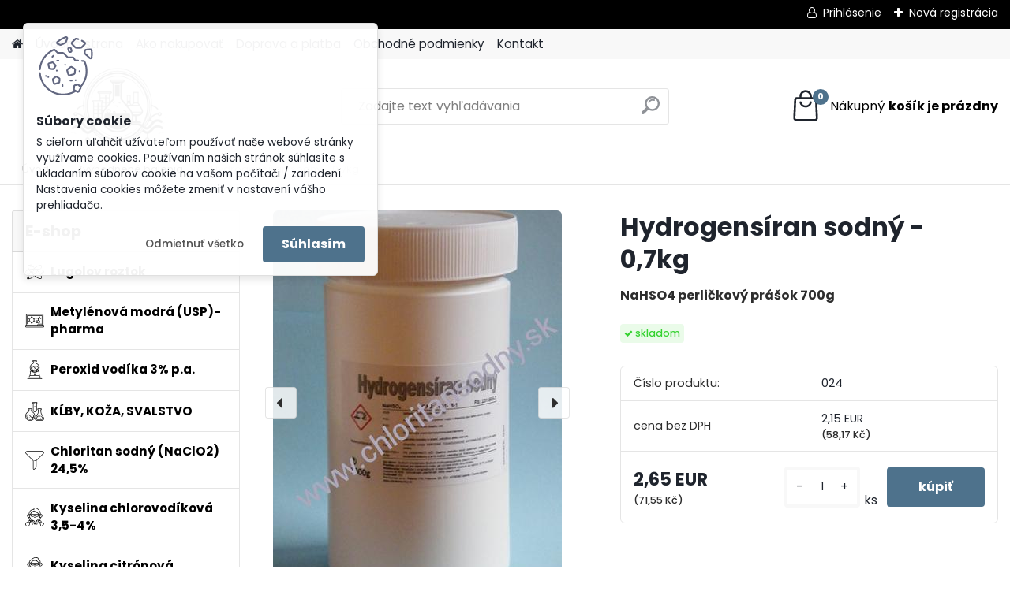

--- FILE ---
content_type: text/html; charset=utf-8
request_url: https://www.chloritansodny.cz/Hydrogensiran-sodny-0-7kg-d38.htm
body_size: 19770
content:

    <!DOCTYPE html>
    <html xmlns:og="http://ogp.me/ns#" xmlns:fb="http://www.facebook.com/2008/fbml" lang="sk" class="tmpl__platinum">
      <head>
          <script>
              window.cookie_preferences = getCookieSettings('cookie_preferences');
              window.cookie_statistics = getCookieSettings('cookie_statistics');
              window.cookie_marketing = getCookieSettings('cookie_marketing');

              function getCookieSettings(cookie_name) {
                  if (document.cookie.length > 0)
                  {
                      cookie_start = document.cookie.indexOf(cookie_name + "=");
                      if (cookie_start != -1)
                      {
                          cookie_start = cookie_start + cookie_name.length + 1;
                          cookie_end = document.cookie.indexOf(";", cookie_start);
                          if (cookie_end == -1)
                          {
                              cookie_end = document.cookie.length;
                          }
                          return unescape(document.cookie.substring(cookie_start, cookie_end));
                      }
                  }
                  return false;
              }
          </script>
                <title>Hydrogensíran sodný 1000g, NaHSO4 perličkový prášok, pH mínus</title>
        <script type="text/javascript">var action_unavailable='action_unavailable';var id_language = 'sk';var id_country_code = 'SK';var language_code = 'sk-SK';var path_request = '/request.php';var type_request = 'POST';var cache_break = "2524"; var enable_console_debug = false; var enable_logging_errors = false;var administration_id_language = 'sk';var administration_id_country_code = 'SK';</script>          <script type="text/javascript" src="//ajax.googleapis.com/ajax/libs/jquery/1.8.3/jquery.min.js"></script>
          <script type="text/javascript" src="//code.jquery.com/ui/1.12.1/jquery-ui.min.js" ></script>
                  <script src="/wa_script/js/jquery.hoverIntent.minified.js?_=2025-01-30-11-13" type="text/javascript"></script>
        <script type="text/javascript" src="/admin/jscripts/jquery.qtip.min.js?_=2025-01-30-11-13"></script>
                  <script src="/wa_script/js/jquery.selectBoxIt.min.js?_=2025-01-30-11-13" type="text/javascript"></script>
                  <script src="/wa_script/js/bs_overlay.js?_=2025-01-30-11-13" type="text/javascript"></script>
        <script src="/wa_script/js/bs_design.js?_=2025-01-30-11-13" type="text/javascript"></script>
        <script src="/admin/jscripts/wa_translation.js?_=2025-01-30-11-13" type="text/javascript"></script>
        <link rel="stylesheet" type="text/css" href="/css/jquery.selectBoxIt.wa_script.css?_=2025-01-30-11-13" media="screen, projection">
        <link rel="stylesheet" type="text/css" href="/css/jquery.qtip.lupa.css?_=2025-01-30-11-13">
        
                  <script src="/wa_script/js/jquery.colorbox-min.js?_=2025-01-30-11-13" type="text/javascript"></script>
          <link rel="stylesheet" type="text/css" href="/css/colorbox.css?_=2025-01-30-11-13">
          <script type="text/javascript">
            jQuery(document).ready(function() {
              (function() {
                function createGalleries(rel) {
                  var regex = new RegExp(rel + "\\[(\\d+)]"),
                      m, group = "g_" + rel, groupN;
                  $("a[rel*=" + rel + "]").each(function() {
                    m = regex.exec(this.getAttribute("rel"));
                    if(m) {
                      groupN = group + m[1];
                    } else {
                      groupN = group;
                    }
                    $(this).colorbox({
                      rel: groupN,
                      slideshow:true,
                       maxWidth: "85%",
                       maxHeight: "85%",
                       returnFocus: false
                    });
                  });
                }
                createGalleries("lytebox");
                createGalleries("lyteshow");
              })();
            });</script>
          <script type="text/javascript">
      function init_products_hovers()
      {
        jQuery(".product").hoverIntent({
          over: function(){
            jQuery(this).find(".icons_width_hack").animate({width: "130px"}, 300, function(){});
          } ,
          out: function(){
            jQuery(this).find(".icons_width_hack").animate({width: "10px"}, 300, function(){});
          },
          interval: 40
        });
      }
      jQuery(document).ready(function(){

        jQuery(".param select, .sorting select").selectBoxIt();

        jQuery(".productFooter").click(function()
        {
          var $product_detail_link = jQuery(this).parent().find("a:first");

          if($product_detail_link.length && $product_detail_link.attr("href"))
          {
            window.location.href = $product_detail_link.attr("href");
          }
        });
        init_products_hovers();
        
        ebar_details_visibility = {};
        ebar_details_visibility["user"] = false;
        ebar_details_visibility["basket"] = false;

        ebar_details_timer = {};
        ebar_details_timer["user"] = setTimeout(function(){},100);
        ebar_details_timer["basket"] = setTimeout(function(){},100);

        function ebar_set_show($caller)
        {
          var $box_name = $($caller).attr("id").split("_")[0];

          ebar_details_visibility["user"] = false;
          ebar_details_visibility["basket"] = false;

          ebar_details_visibility[$box_name] = true;

          resolve_ebar_set_visibility("user");
          resolve_ebar_set_visibility("basket");
        }

        function ebar_set_hide($caller)
        {
          var $box_name = $($caller).attr("id").split("_")[0];

          ebar_details_visibility[$box_name] = false;

          clearTimeout(ebar_details_timer[$box_name]);
          ebar_details_timer[$box_name] = setTimeout(function(){resolve_ebar_set_visibility($box_name);},300);
        }

        function resolve_ebar_set_visibility($box_name)
        {
          if(   ebar_details_visibility[$box_name]
             && jQuery("#"+$box_name+"_detail").is(":hidden"))
          {
            jQuery("#"+$box_name+"_detail").slideDown(300);
          }
          else if(   !ebar_details_visibility[$box_name]
                  && jQuery("#"+$box_name+"_detail").not(":hidden"))
          {
            jQuery("#"+$box_name+"_detail").slideUp(0, function() {
              $(this).css({overflow: ""});
            });
          }
        }

        
        jQuery("#user_icon, #basket_icon").hoverIntent({
          over: function(){
            ebar_set_show(this);
            
          } ,
          out: function(){
            ebar_set_hide(this);
          },
          interval: 40
        });
        
        jQuery("#user_icon").click(function(e)
        {
          if(jQuery(e.target).attr("id") == "user_icon")
          {
            window.location.href = "https://www.chloritansodny.cz/www-chloritansodny-sk/e-login/";
          }
        });

        jQuery("#basket_icon").click(function(e)
        {
          if(jQuery(e.target).attr("id") == "basket_icon")
          {
            window.location.href = "https://www.chloritansodny.cz/www-chloritansodny-sk/e-basket/";
          }
        });
      
      });
    </script>        <meta http-equiv="Content-language" content="sk">
        <meta http-equiv="Content-Type" content="text/html; charset=utf-8">
        <meta name="language" content="slovak">
        <meta name="keywords" content="bazén, pH vody, chémia, chemikália, bazénová, CDS, hydrogensíran, sodný, NaHSO4, práškový ">
        <meta name="description" content="Hydrogensíran sodný 1000g, NaHSO4 prášok, sodno-vodíková soľ kyseliny sírovej
Konzistencia: prášková, kryštalický prášok, perličky 
Použitie: na zníženie pH vody v bazénoch, rybníkoch, pH mínus, bazénová chémia, bazénová chemikália, CAS  7681-38-1, ES  231-665-7, NaHSO4, kryštalický prášok, sypký, výroba CDS, aktivátor, hydrogensíran sodný kúpiť, cena, predaj, kde kúpiť hydrogensíran">
        <meta name="revisit-after" content="1 Days">
        <meta name="distribution" content="global">
        <meta name="expires" content="never">
                  <meta name="expires" content="never">
                    <link rel="previewimage" href="https://www.chloritansodny.cz/fotky25899/fotos/_vyr_38DSCF3366-hydrogsrn-1kg.jpg" />
                    <link rel="canonical" href="https://www.chloritansodny.cz/Hydrogensiran-sodny-0-7kg-d38.htm?tab=description"/>
          <meta property="og:image" content="http://www.chloritansodny.cz/fotky25899/fotos/_vyr_38DSCF3366-hydrogsrn-1kg.jpg" />
<meta property="og:image:secure_url" content="https://www.chloritansodny.cz/fotky25899/fotos/_vyr_38DSCF3366-hydrogsrn-1kg.jpg" />
<meta property="og:image:type" content="image/jpeg" />

<meta name="google-site-verification" content="OBApc0H3A3TJ_qqSmoqzE1h-zg7Crc-HwtjZNUs3GmU"/>            <meta name="robots" content="index, follow">
                    <link rel="stylesheet" type="text/css" href="/css/lang_dependent_css/lang_sk.css?_=2025-01-30-11-13" media="screen, projection">
                <link rel='stylesheet' type='text/css' href='/wa_script/js/styles.css?_=2025-01-30-11-13'>
        <script language='javascript' type='text/javascript' src='/wa_script/js/javascripts.js?_=2025-01-30-11-13'></script>
        <script language='javascript' type='text/javascript' src='/wa_script/js/check_tel.js?_=2025-01-30-11-13'></script>
          <script src="/assets/javascripts/buy_button.js?_=2025-01-30-11-13"></script>
            <script type="text/javascript" src="/wa_script/js/bs_user.js?_=2025-01-30-11-13"></script>
        <script type="text/javascript" src="/wa_script/js/bs_fce.js?_=2025-01-30-11-13"></script>
        <script type="text/javascript" src="/wa_script/js/bs_fixed_bar.js?_=2025-01-30-11-13"></script>
        <script type="text/javascript" src="/bohemiasoft/js/bs.js?_=2025-01-30-11-13"></script>
        <script src="/wa_script/js/jquery.number.min.js?_=2025-01-30-11-13" type="text/javascript"></script>
        <script type="text/javascript">
            BS.User.id = 25899;
            BS.User.domain = "www-chloritansodny-sk";
            BS.User.is_responsive_layout = true;
            BS.User.max_search_query_length = 50;
            BS.User.max_autocomplete_words_count = 5;

            WA.Translation._autocompleter_ambiguous_query = ' Hľadaný výraz je pre našeptávač príliš všeobecný. Zadajte prosím ďalšie znaky, slová alebo pokračujte odoslaním formulára pre vyhľadávanie.';
            WA.Translation._autocompleter_no_results_found = ' Neboli nájdené žiadne produkty ani kategórie.';
            WA.Translation._error = " Chyba";
            WA.Translation._success = " Úspech";
            WA.Translation._warning = " Upozornenie";
            WA.Translation._multiples_inc_notify = '<p class="multiples-warning"><strong>Tento produkt je možné objednať iba v násobkoch #inc#. </strong><br><small>Vami zadaný počet kusov bol navýšený podľa tohto násobku.</small></p>';
            WA.Translation._shipping_change_selected = " Zmeniť...";
            WA.Translation._shipping_deliver_to_address = "_shipping_deliver_to_address";

            BS.Design.template = {
              name: "platinum",
              is_selected: function(name) {
                if(Array.isArray(name)) {
                  return name.indexOf(this.name) > -1;
                } else {
                  return name === this.name;
                }
              }
            };
            BS.Design.isLayout3 = true;
            BS.Design.templates = {
              TEMPLATE_ARGON: "argon",TEMPLATE_NEON: "neon",TEMPLATE_CARBON: "carbon",TEMPLATE_XENON: "xenon",TEMPLATE_AURUM: "aurum",TEMPLATE_CUPRUM: "cuprum",TEMPLATE_ERBIUM: "erbium",TEMPLATE_CADMIUM: "cadmium",TEMPLATE_BARIUM: "barium",TEMPLATE_CHROMIUM: "chromium",TEMPLATE_SILICIUM: "silicium",TEMPLATE_IRIDIUM: "iridium",TEMPLATE_INDIUM: "indium",TEMPLATE_OXYGEN: "oxygen",TEMPLATE_HELIUM: "helium",TEMPLATE_FLUOR: "fluor",TEMPLATE_FERRUM: "ferrum",TEMPLATE_TERBIUM: "terbium",TEMPLATE_URANIUM: "uranium",TEMPLATE_ZINCUM: "zincum",TEMPLATE_CERIUM: "cerium",TEMPLATE_KRYPTON: "krypton",TEMPLATE_THORIUM: "thorium",TEMPLATE_ETHERUM: "etherum",TEMPLATE_KRYPTONIT: "kryptonit",TEMPLATE_TITANIUM: "titanium",TEMPLATE_PLATINUM: "platinum"            };
        </script>
                  <script src="/js/progress_button/modernizr.custom.js"></script>
                      <link rel="stylesheet" type="text/css" href="/bower_components/owl.carousel/dist/assets/owl.carousel.min.css" />
            <link rel="stylesheet" type="text/css" href="/bower_components/owl.carousel/dist/assets/owl.theme.default.min.css" />
            <script src="/bower_components/owl.carousel/dist/owl.carousel.min.js"></script>
                      <link rel="stylesheet" type="text/css" href="/bower_components/priority-nav/dist/priority-nav-core.css" />
            <script src="/bower_components/priority-nav/dist/priority-nav.js"></script>
                      <link rel="stylesheet" type="text/css" href="//static.bohemiasoft.com/jave/style.css?_=2025-01-30-11-13" media="screen">
                    <link rel="stylesheet" type="text/css" href="/css/font-awesome.4.7.0.min.css" media="screen">
          <link rel="stylesheet" type="text/css" href="/sablony/nove/platinum/platinumpurple/css/product_var3.css?_=2025-01-30-11-13" media="screen">
          <style>
    :root {
        --primary: #4e728c;
        --primary-dark: #1c222e;
        --secondary: #F8F8F8;
        --secondary-v2: #2D2D2D;
        --element-color: #1f242d;
        --stars: #ffcf15;
        --sale: #c91e1e;
        
        --empty-basket-text: " Košík je prázdny";
        --full-shopping-basket-text: "nákupný košík";
        --choose-delivery-method-text: "Výber spôsobu doručenia";
        --choose-payment-method-text: "Výber spôsobu platby";
        --free-price-text: "Zadarmo";
        --continue-without-login-text: "Pokračovanie bez prihlásenia";
        --summary-order-text: "Súhrn vašej objednávky";
        --cart-contents-text: "Váš košík";
        --in-login-text: "Prihlásenie";
        --in-registration-text: "Nová registrácia";
        --in-forgotten-pass-text: "";
        --price-list-filter-text: "Cenník";
        --search-see-everything-text: "Vidieť všetko";
        --discount-code-text: "Mám zľavový kód";
        --searched-cats-text: "Vyhľadávané kategórie";
        --back-to-eshop-text: "Späť do e-shopu";
        --to-category-menu-text: "Do kategórie";
        --back-menu-text: "Späť";
        --pagination-next-text: "Ďalšie";
        --pagination-previous-text: "Predchádzajúci";
        --cookies-files-text: "Súbory cookie";
        --newsletter-button-text: "Odoberať";
        --newsletter-be-up-to-date-text: "Buďte v obraze";
        --specify-params-text: "Vybrať parametre";
        --article-tags-text: "Tagy článku";
        --watch-product-text: "Sledovať produkt";
        --notfull-shopping-text: "Nákupný";
        --notfull-basket-is-empty-text: "košík je prázdny";
        --whole-blog-article-text: "Celý článok";
        --all-parameters-text: "Všetky parametre";
        --without-var-text: "cena bez DPH";
        --green: "#18c566";
        --primary-light: "#F2FCF8";
        --basket-content-text: " Obsah košíka";
        --products-in-cat-text: " Produkty v kategórii";
        
    }
</style>
          <link rel="stylesheet"
                type="text/css"
                id="tpl-editor-stylesheet"
                href="/sablony/nove/platinum/platinumpurple/css/colors.css?_=2025-01-30-11-13"
                media="screen">

          <meta name="viewport" content="width=device-width, initial-scale=1.0">
          <link rel="stylesheet" 
                   type="text/css" 
                   href="https://static.bohemiasoft.com/custom-css/platinum.css?_1769061019" 
                   media="screen"><style type="text/css">
               <!--#site_logo{
                  width: 275px;
                  height: 100px;
                  background-image: url('/fotky25899/design_setup/images/logo_logochem.jpg?cache_time=1690536449');
                  background-repeat: no-repeat;
                  
                }html body .myheader { 
          
          border: black;
          background-repeat: repeat;
          background-position: 0px 0px;
          
        }#page_background{
                  background-image: none;
                  background-repeat: repeat;
                  background-position: 0px 0px;
                  background-color: #ffffff;
                }.bgLupa{
                  padding: 0;
                  border: none;
                }

 :root { 
 }
-->
                </style>          <link rel="stylesheet" type="text/css" href="/fotky25899/design_setup/css/user_defined.css?_=1693377003" media="screen, projection">
                    <script type="text/javascript" src="/admin/jscripts/wa_dialogs.js?_=2025-01-30-11-13"></script>
            <script>
      $(document).ready(function() {
        if (getCookie('show_cookie_message' + '_25899_sk') != 'no') {
          if($('#cookies-agreement').attr('data-location') === '0')
          {
            $('.cookies-wrapper').css("top", "0px");
          }
          else
          {
            $('.cookies-wrapper').css("bottom", "0px");
          }
          $('.cookies-wrapper').show();
        }

        $('#cookies-notify__close').click(function() {
          setCookie('show_cookie_message' + '_25899_sk', 'no');
          $('#cookies-agreement').slideUp();
          $("#masterpage").attr("style", "");
          setCookie('cookie_preferences', 'true');
          setCookie('cookie_statistics', 'true');
          setCookie('cookie_marketing', 'true');
          window.cookie_preferences = true;
          window.cookie_statistics = true;
          window.cookie_marketing = true;
          if(typeof gtag === 'function') {
              gtag('consent', 'update', {
                  'ad_storage': 'granted',
                  'analytics_storage': 'granted',
                  'ad_user_data': 'granted',
                  'ad_personalization': 'granted'
              });
          }
         return false;
        });

        $("#cookies-notify__disagree").click(function(){
            save_preferences();
        });

        $('#cookies-notify__preferences-button-close').click(function(){
            var cookies_notify_preferences = $("#cookies-notify-checkbox__preferences").is(':checked');
            var cookies_notify_statistics = $("#cookies-notify-checkbox__statistics").is(':checked');
            var cookies_notify_marketing = $("#cookies-notify-checkbox__marketing").is(':checked');
            save_preferences(cookies_notify_preferences, cookies_notify_statistics, cookies_notify_marketing);
        });

        function save_preferences(preferences = false, statistics = false, marketing = false)
        {
            setCookie('show_cookie_message' + '_25899_sk', 'no');
            $('#cookies-agreement').slideUp();
            $("#masterpage").attr("style", "");
            setCookie('cookie_preferences', preferences);
            setCookie('cookie_statistics', statistics);
            setCookie('cookie_marketing', marketing);
            window.cookie_preferences = preferences;
            window.cookie_statistics = statistics;
            window.cookie_marketing = marketing;
            if(marketing && typeof gtag === 'function')
            {
                gtag('consent', 'update', {
                    'ad_storage': 'granted'
                });
            }
            if(statistics && typeof gtag === 'function')
            {
                gtag('consent', 'update', {
                    'analytics_storage': 'granted',
                    'ad_user_data': 'granted',
                    'ad_personalization': 'granted',
                });
            }
            if(marketing === false && BS && BS.seznamIdentity) {
                BS.seznamIdentity.clearIdentity();
            }
        }

        /**
         * @param {String} cookie_name
         * @returns {String}
         */
        function getCookie(cookie_name) {
          if (document.cookie.length > 0)
          {
            cookie_start = document.cookie.indexOf(cookie_name + "=");
            if (cookie_start != -1)
            {
              cookie_start = cookie_start + cookie_name.length + 1;
              cookie_end = document.cookie.indexOf(";", cookie_start);
              if (cookie_end == -1)
              {
                cookie_end = document.cookie.length;
              }
              return unescape(document.cookie.substring(cookie_start, cookie_end));
            }
          }
          return "";
        }
        
        /**
         * @param {String} cookie_name
         * @param {String} value
         */
        function setCookie(cookie_name, value) {
          var time = new Date();
          time.setTime(time.getTime() + 365*24*60*60*1000); // + 1 rok
          var expires = "expires="+time.toUTCString();
          document.cookie = cookie_name + "=" + escape(value) + "; " + expires + "; path=/";
        }
      });
    </script>
            <script type="text/javascript" src="/wa_script/js/search_autocompleter.js?_=2025-01-30-11-13"></script>
              <script>
              WA.Translation._complete_specification = "Kompletné špecifikácie";
              WA.Translation._dont_have_acc = "Nemáte účet? ";
              WA.Translation._have_acc = "Máte už účet? ";
              WA.Translation._register_titanium = "Zaregistrovať sa";
              WA.Translation._login_titanium = "Prihlásiť";
              WA.Translation._placeholder_voucher = "Sem vložte kód";
          </script>
                <script src="/wa_script/js/template/platinum/script.js?_=2025-01-30-11-13"></script>
                    <link rel="stylesheet" type="text/css" href="/assets/vendor/magnific-popup/magnific-popup.css" />
      <script src="/assets/vendor/magnific-popup/jquery.magnific-popup.js"></script>
      <script type="text/javascript">
        BS.env = {
          decPoint: ",",
          basketFloatEnabled: false        };
      </script>
      <script type="text/javascript" src="/node_modules/select2/dist/js/select2.min.js"></script>
      <script type="text/javascript" src="/node_modules/maximize-select2-height/maximize-select2-height.min.js"></script>
      <script type="text/javascript">
        (function() {
          $.fn.select2.defaults.set("language", {
            noResults: function() {return " Žiadny záznam nebol nájdený"},
            inputTooShort: function(o) {
              var n = o.minimum - o.input.length;
              return "_input_too_short".replace("#N#", n);
            }
          });
          $.fn.select2.defaults.set("width", "100%")
        })();

      </script>
      <link type="text/css" rel="stylesheet" href="/node_modules/select2/dist/css/select2.min.css" />
      <script type="text/javascript" src="/wa_script/js/countdown_timer.js?_=2025-01-30-11-13"></script>
      <script type="text/javascript" src="/wa_script/js/app.js?_=2025-01-30-11-13"></script>
      <script type="text/javascript" src="/node_modules/jquery-validation/dist/jquery.validate.min.js"></script>

      <script src="https://popup.marketplace-wa.cz/media/pop.1b166aa0292ef30ad9ea80084f9bda7f2f603262.1752487590.js" async></script>
          </head>
      <body class="lang-sk layout3 not-home page-product-detail page-product-38 basket-empty slider_available template-slider-disabled vat-payer-y alternative-currency-y" >
        <a name="topweb"></a>
            <div id="cookies-agreement" class="cookies-wrapper" data-location="0"
         >
      <div class="cookies-notify-background"></div>
      <div class="cookies-notify" style="display:block!important;">
        <div class="cookies-notify__bar">
          <div class="cookies-notify__bar1">
            <div class="cookies-notify__text"
                                 >
                S cieľom uľahčiť užívateľom používať naše webové stránky využívame cookies. Používaním našich stránok súhlasíte s ukladaním súborov cookie na vašom počítači / zariadení. Nastavenia cookies môžete zmeniť v nastavení vášho prehliadača.            </div>
            <div class="cookies-notify__button">
                <a href="#" id="cookies-notify__disagree" class="secondary-btn"
                   style="color: #000000;
                           background-color: #c8c8c8;
                           opacity: 1"
                >Odmietnuť všetko</a>
              <a href="#" id="cookies-notify__close"
                 style="color: #000000;
                        background-color: #c8c8c8;
                        opacity: 1"
                >Súhlasím</a>
            </div>
          </div>
                        <div class="cookies-notify__detail_box hidden"
                             >
                <div id="cookies-nofify__close_detail"> Zavrieť</div>
                <div>
                    <br />
                    <b> Čo sú cookies?</b><br />
                    <span> Cookies sú krátke textové informácie, ktoré sú uložené vo Vašom prehliadači. Tieto informácie bežne používajú všetky webové stránky a ich prechádzaním dochádza k ukladaniu cookies. Pomocou partnerských skriptov, ktoré môžu stránky používať (napríklad Google analytics</span><br /><br />
                    <b> Ako môžem nastaviť prácu webu s cookies?</b><br />
                    <span> Napriek tomu, že odporúčame povoliť používanie všetkých typov cookies, prácu webu s nimi môžete nastaviť podľa vlastných preferencií pomocou checkboxov zobrazených nižšie. Po odsúhlasení nastavenia práce s cookies môžete zmeniť svoje rozhodnutie zmazaním či editáciou cookies priamo v nastavení Vášho prehliadača. Podrobnejšie informácie k premazaniu cookies nájdete v Pomocníkovi Vášho prehliadača.</span>
                </div>
                <div class="cookies-notify__checkboxes"
                                    >
                    <div class="checkbox-custom checkbox-default cookies-notify__checkbox">
                        <input type="checkbox" id="cookies-notify-checkbox__functional" checked disabled />
                        <label for="cookies-notify-checkbox__functional" class="cookies-notify__checkbox_label"> Nutné</label>
                    </div>
                    <div class="checkbox-custom checkbox-default cookies-notify__checkbox">
                        <input type="checkbox" id="cookies-notify-checkbox__preferences" checked />
                        <label for="cookies-notify-checkbox__preferences" class="cookies-notify__checkbox_label"> Preferenčné</label>
                    </div>
                    <div class="checkbox-custom checkbox-default cookies-notify__checkbox">
                        <input type="checkbox" id="cookies-notify-checkbox__statistics" checked />
                        <label for="cookies-notify-checkbox__statistics" class="cookies-notify__checkbox_label"> Štatistické</label>
                    </div>
                    <div class="checkbox-custom checkbox-default cookies-notify__checkbox">
                        <input type="checkbox" id="cookies-notify-checkbox__marketing" checked />
                        <label for="cookies-notify-checkbox__marketing" class="cookies-notify__checkbox_label"> Marketingové</label>
                    </div>
                </div>
                <div id="cookies-notify__cookie_types">
                    <div class="cookies-notify__cookie_type cookie-active" data-type="functional">
                         Nutné (13)
                    </div>
                    <div class="cookies-notify__cookie_type" data-type="preferences">
                         Preferenčné (1)
                    </div>
                    <div class="cookies-notify__cookie_type" data-type="statistics">
                         Štatistické (15)
                    </div>
                    <div class="cookies-notify__cookie_type" data-type="marketing">
                         Marketingové (15)
                    </div>
                    <div class="cookies-notify__cookie_type" data-type="unclassified">
                         Neklasifikované (7)
                    </div>
                </div>
                <div id="cookies-notify__cookie_detail">
                    <div class="cookie-notify__cookie_description">
                        <span id="cookie-notify__description_functional" class="cookie_description_active"> Tieto informácie sú nevyhnutné k správnemu chodu webovej stránky ako napríklad vkladanie tovaru do košíka, uloženie vyplnených údajov alebo prihlásenie do zákazníckej sekcie.</span>
                        <span id="cookie-notify__description_preferences" class="hidden"> Tieto cookies umožnia prispôsobiť správanie alebo vzhľad stránky podľa Vašich potrieb, napríklad voľba jazyka.</span>
                        <span id="cookie-notify__description_statistics" class="hidden"> Vďaka týmto cookies môžu majitelia aj developeri webu viac porozumieť správaniu užívateľov a vyvijať stránku tak, aby bola čo najviac prozákaznícka. Teda aby ste čo najrýchlejšie našli hľadaný tovar alebo čo najľahšie dokončili jeho nákup.</span>
                        <span id="cookie-notify__description_marketing" class="hidden"> Tieto informácie umožnia personalizovať zobrazenie ponúk priamo pre Vás vďaka historickej skúsenosti prehliadania predchádzajúcich stránok a ponúk.</span>
                        <span id="cookie-notify__description_unclassified" class="hidden"> Tieto cookies zatiaľ neboli roztriedené do vlastnej kategórie.</span>
                    </div>
                    <style>
                        #cookies-notify__cookie_detail_table td
                        {
                            color: #ffffff                        }
                    </style>
                    <table class="table" id="cookies-notify__cookie_detail_table">
                        <thead>
                            <tr>
                                <th> Meno</th>
                                <th> Účel</th>
                                <th> Vypršanie</th>
                            </tr>
                        </thead>
                        <tbody>
                                                    <tr>
                                <td>show_cookie_message</td>
                                <td>Ukladá informácie o potrebe zobrazenia cookie lišty</td>
                                <td>1 rok</td>
                            </tr>
                                                        <tr>
                                <td>__zlcmid</td>
                                <td>Tento súbor cookie sa používa na uloženie identity návštevníka počas návštev a preferencie návštevníka deaktivovať našu funkciu živého chatu. </td>
                                <td>1 rok</td>
                            </tr>
                                                        <tr>
                                <td>__cfruid</td>
                                <td>Tento súbor cookie je súčasťou služieb poskytovaných spoločnosťou Cloudflare – vrátane vyrovnávania záťaže, doručovania obsahu webových stránok a poskytovania pripojenia DNS pre prevádzkovateľov webových stránok. </td>
                                <td>relácie</td>
                            </tr>
                                                        <tr>
                                <td>_auth</td>
                                <td>Zaisťuje bezpečnosť prehliadania návštevníkov tým, že zabraňuje falšovaniu požiadaviek medzi stránkami. Tento súbor cookie je nevyhnutný pre bezpečnosť webu a návštevníka. </td>
                                <td>1 rok</td>
                            </tr>
                                                        <tr>
                                <td>csrftoken</td>
                                <td>Pomáha predchádzať útokom Cross-Site Request Forgery (CSRF).</td>
                                <td>1 rok</td>
                            </tr>
                                                        <tr>
                                <td>PHPSESSID</td>
                                <td>Zachováva stav užívateľskej relácie naprieč požiadavkami na stránky. </td>
                                <td>relácie</td>
                            </tr>
                                                        <tr>
                                <td>rc::a</td>
                                <td>Tento súbor cookie sa používa na rozlíšenie medzi ľuďmi a robotmi. To je výhodné pre web, aby
vytvárať platné správy o používaní ich webových stránok. </td>
                                <td>persistentní</td>
                            </tr>
                                                        <tr>
                                <td>rc::c</td>
                                <td>Tento súbor cookie sa používa na rozlíšenie medzi ľuďmi a robotmi. </td>
                                <td>relácie</td>
                            </tr>
                                                        <tr>
                                <td>AWSALBCORS</td>
                                <td>Registruje, ktorý server-cluster obsluhuje návštevníka. To sa používa v kontexte s vyrovnávaním záťaže, aby sa optimalizovala užívateľská skúsenosť. </td>
                                <td>6 dnů</td>
                            </tr>
                                                        <tr>
                                <td>18plus_allow_access#</td>
                                <td>Ukladá informáciu o odsúhlasení okna 18+ pre web.</td>
                                <td>neznámý</td>
                            </tr>
                                                        <tr>
                                <td>18plus_cat#</td>
                                <td>Ukladá informáciu o odsúhlasení okna 18+ pre kategóriu.</td>
                                <td>neznámý</td>
                            </tr>
                                                        <tr>
                                <td>bs_slide_menu</td>
                                <td></td>
                                <td>neznámý</td>
                            </tr>
                                                        <tr>
                                <td>left_menu</td>
                                <td>Ukladá informáciu o spôsobe zobrazenia ľavého menu.</td>
                                <td>neznámý</td>
                            </tr>
                                                    </tbody>
                    </table>
                    <div class="cookies-notify__button">
                        <a href="#" id="cookies-notify__preferences-button-close"
                           style="color: #000000;
                                background-color: #c8c8c8;
                                opacity: 1">
                            Uložiť nastavenia                        </a>
                    </div>
                </div>
            </div>
                    </div>
      </div>
    </div>
    
  <div id="responsive_layout_large"></div><div id="page">      <div class="top-bar" id="topBar">
                  <div class="top-bar-login">
                          <span class="user-login"><a href="/www-chloritansodny-sk/e-login">Prihlásenie</a></span>
              <span class="user-register"><a href="/www-chloritansodny-sk/e-register">Nová registrácia</a></span>
                        </div>
                        </div>
          <script type="text/javascript">
      var responsive_articlemenu_name = ' Menu';
      var responsive_eshopmenu_name = ' E-shop';
    </script>
        <link rel="stylesheet" type="text/css" href="/css/masterslider.css?_=2025-01-30-11-13" media="screen, projection">
    <script type="text/javascript" src="/js/masterslider.min.js"></script>
    <div class="myheader">
            <!--[if IE 6]>
    <style>
    #main-menu ul ul{visibility:visible;}
    </style>
    <![endif]-->

    
    <div id="new_top_menu"><!-- TOPMENU -->
            <div id="new_template_row" class="">
                 <ul>
            <li class="eshop-menu-home">
              <a href="//www.chloritansodny.cz" class="top_parent_act" aria-label="Homepage">
                              </a>
            </li>
          </ul>
          
<ul><li class="eshop-menu-5 eshop-menu-order-1 eshop-menu-odd"><a target="_self" href="http://www.chloritansodny.sk"  class="top_parent">Úvodná strana</a>
</li></ul>
<ul><li class="eshop-menu-6 eshop-menu-order-2 eshop-menu-even"><a href="/Ako-nakupovat-a6_0.htm"  class="top_parent">Ako nakupovať</a>
</li></ul>
<ul><li class="eshop-menu-1 eshop-menu-order-3 eshop-menu-odd"><a href="/Doprava-a-platba-a1_0.htm"  class="top_parent">Doprava a platba</a>
</li></ul>
<ul><li class="eshop-menu-3 eshop-menu-order-4 eshop-menu-even"><a href="/Obchodne-podmienky-a3_0.htm"  class="top_parent">Obchodné podmienky</a> <ul><!--[if lte IE 7]><table><tr><td><![endif]--> <li class="eshop-submenu-1"><a href="/Ochrana-osobnych-udajov-GDPR-a3_1.htm" >Ochrana osobných údajov GDPR</a></li> <!--[if lte IE 7]></td></tr></table><![endif]--></ul> 
</li></ul>
<ul><li class="eshop-menu-2 eshop-menu-order-5 eshop-menu-odd"><a href="/Kontakt-a2_0.htm"  class="top_parent">Kontakt</a>
</li></ul>      </div>
    </div><!-- END TOPMENU -->
            <div class="navigate_bar">
            <div class="logo-wrapper">
            <a id="site_logo" href="//www.chloritansodny.cz" class="mylogo" aria-label="Logo"></a>
    </div>
                <div id="search">
      <form name="search" id="searchForm" action="/search-engine.htm" method="GET" enctype="multipart/form-data">
        <label for="q" class="title_left2"> Hľadanie</label>
        <p>
          <input name="slovo" type="text" class="inputBox" id="q" placeholder=" Zadajte text vyhľadávania" maxlength="50">
          
          <input type="hidden" id="source_service" value="www.webareal.sk">
        </p>
        <div class="wrapper_search_submit">
          <input type="submit" class="search_submit" aria-label="search" name="search_submit" value="">
        </div>
        <div id="search_setup_area">
          <input id="hledatjak2" checked="checked" type="radio" name="hledatjak" value="2">
          <label for="hledatjak2">Hľadať v tovare</label>
          <br />
          <input id="hledatjak1"  type="radio" name="hledatjak" value="1">
          <label for="hledatjak1">Hľadať v článkoch</label>
                    <script type="text/javascript">
            function resolve_search_mode_visibility()
            {
              if (jQuery('form[name=search] input').is(':focus'))
              {
                if (jQuery('#search_setup_area').is(':hidden'))
                {
                  jQuery('#search_setup_area').slideDown(400);
                }
              }
              else
              {
                if (jQuery('#search_setup_area').not(':hidden'))
                {
                  jQuery('#search_setup_area').slideUp(400);
                }
              }
            }

            $('form[name=search] input').click(function() {
              this.focus();
            });

            jQuery('form[name=search] input')
                .focus(function() {
                  resolve_search_mode_visibility();
                })
                .blur(function() {
                  setTimeout(function() {
                    resolve_search_mode_visibility();
                  }, 1000);
                });

          </script>
                  </div>
      </form>
    </div>
            
  <div id="ebar" class="" >        <div id="basket_icon" >
            <div id="basket_detail">
                <div id="basket_arrow_tag"></div>
                <div id="basket_content_tag">
                    <a id="quantity_tag" href="/www-chloritansodny-sk/e-basket" rel="nofollow" class="elink"><span class="quantity_count">0</span>
                    <span class="basket_empty"> Váš nákupný košík <span class="bold">je prázdny</span></span></a>                </div>
            </div>
        </div>
                </div>      </div>
          </div>
    <script type="text/javascript" src="/wa_script/js/wz_tooltip.js"></script><div id="page_background">      <div class="hack-box"><!-- HACK MIN WIDTH FOR IE 5, 5.5, 6  -->
                  <div id="masterpage" ><!-- MASTER PAGE -->
              <div id="header">          </div><!-- END HEADER -->
                    <div id="aroundpage"><!-- AROUND PAGE -->
            <div class="extra-menu-wrapper">
      <!-- LEFT BOX -->
      <div id="left-box">
              <div class="menu-typ-1" id="left_eshop">
                <p class="title_left_eshop">E-shop</p>
          
        <div id="inleft_eshop">
          <div class="leftmenu2">
                <ul class="root-eshop-menu">
            <li class="new-tmpl-home-button">
        <a href="//www.chloritansodny.cz">
          <i class="fa fa-home" aria-hidden="true"></i>
        </a>
      </li>
              <li class="leftmenuDef category-menu-31 category-menu-order-1 category-menu-odd remove_point hasImg">
          <a href="/Lugolov-roztok-c31_0_1.htm"><img src="/fotky25899/icons/atom.png" class="icons_menu_left_img">            <strong>
              Lugolov roztok            </strong>
            </a>        </li>

                <li class="leftmenuDef category-menu-29 category-menu-order-2 category-menu-even remove_point hasImg">
          <a href="/Metylenova-modra-USP-pharma-c29_0_1.htm"><img src="/fotky25899/icons/board.png" class="icons_menu_left_img">            <strong>
              Metylénová modrá (USP)-pharma            </strong>
            </a>        </li>

                <li class="leftmenuDef category-menu-28 category-menu-order-3 category-menu-odd remove_point hasImg">
          <a href="/Peroxid-vodika-3-p-a-c28_0_1.htm"><img src="/fotky25899/icons/flask.png" class="icons_menu_left_img">            <strong>
              Peroxid vodíka 3%  p.a.            </strong>
            </a>        </li>

                <li class="leftmenuDef category-menu-26 category-menu-order-4 category-menu-even remove_point hasImg">
          <a href="/K-BY-KOZA-SVALSTVO-c26_0_1.htm"><img src="/fotky25899/icons/flasks.png" class="icons_menu_left_img">            <strong>
              KĹBY, KOŽA, SVALSTVO            </strong>
            </a>        </li>

                <li class="leftmenuDef category-menu-1 category-menu-order-5 category-menu-odd remove_point hasImg">
          <a href="/Chloritan-sodny-NaClO2-24-5-c1_0_1.htm"><img src="/fotky25899/icons/funnel.png" class="icons_menu_left_img">            <strong>
              Chloritan sodný (NaClO2) 24,5%            </strong>
            </a>        </li>

                <li class="leftmenuDef category-menu-2 category-menu-order-6 category-menu-even remove_point hasImg">
          <a href="/Kyselina-chlorovodikova-3-5-4-c2_0_1.htm"><img src="/fotky25899/icons/chemist--1.png" class="icons_menu_left_img">            <strong>
              Kyselina chlorovodíková 3,5-4%            </strong>
            </a>        </li>

                <li class="leftmenuDef category-menu-14 category-menu-order-7 category-menu-odd remove_point hasImg">
          <a href="/Kyselina-citronova-c14_0_1.htm"><img src="/fotky25899/icons/chemist--2.png" class="icons_menu_left_img">            <strong>
              Kyselina citrónová            </strong>
            </a>        </li>

                <li class="leftmenuDef category-menu-13 category-menu-order-8 category-menu-even remove_point hasImg">
          <a href="/Hydrogensiran-sodny-c13_0_1.htm"><img src="/fotky25899/icons/chemist--3.png" class="icons_menu_left_img">            <strong>
              Hydrogensíran sodný            </strong>
            </a>        </li>

                <li class="leftmenuDef category-menu-4 category-menu-order-9 category-menu-odd remove_point hasImg">
          <a href="/DMSO-cistota-99-99-c4_0_1.htm"><img src="/fotky25899/icons/microscope.png" class="icons_menu_left_img">            <strong>
              DMSO  čistota  99,99%            </strong>
            </a>        </li>

                <li class="leftmenuDef category-menu-5 category-menu-order-10 category-menu-even remove_point hasImg">
          <a href="/Chlornan-vapenaty-c5_0_1.htm"><img src="/fotky25899/icons/molecules--1.png" class="icons_menu_left_img">            <strong>
              Chlornan vápenatý            </strong>
            </a>        </li>

                <li class="leftmenuDef category-menu-6 category-menu-order-11 category-menu-odd remove_point hasImg">
          <a href="/Tobolky-prazdne-0-00-plnicka-c6_0_1.htm"><img src="/fotky25899/icons/molecules.png" class="icons_menu_left_img">            <strong>
              Tobolky prázdne 0, 00, plnička            </strong>
            </a>        </li>

                <li class="leftmenuDef category-menu-15 category-menu-order-12 category-menu-even remove_point hasImg">
          <a href="/Betain-HCl-c15_0_1.htm"><img src="/fotky25899/icons/mortar.png" class="icons_menu_left_img">            <strong>
              Betain HCl            </strong>
            </a>        </li>

                <li class="leftmenuDef category-menu-7 category-menu-order-13 category-menu-odd remove_point hasImg">
          <a href="/Flasticky-s-kvapkadlom-c7_0_1.htm"><img src="/fotky25899/icons/nuclear.png" class="icons_menu_left_img">            <strong>
              Fľaštičky s kvapkadlom             </strong>
            </a>        </li>

                <li class="leftmenuDef category-menu-12 category-menu-order-14 category-menu-even remove_point hasImg">
          <a href="/Flasticky-s-rozprasovacom-c12_0_1.htm"><img src="/fotky25899/icons/periodic-table.png" class="icons_menu_left_img">            <strong>
              Fľaštičky s rozprašovačom            </strong>
            </a>        </li>

                <li class="leftmenuDef category-menu-22 category-menu-order-15 category-menu-odd remove_point hasImg">
          <a href="/Flasticky-s-uzaverom-c22_0_1.htm"><img src="/fotky25899/icons/test-tube--1.png" class="icons_menu_left_img">            <strong>
              Fľaštičky s uzáverom            </strong>
            </a>        </li>

                <li class="leftmenuDef category-menu-8 category-menu-order-16 category-menu-even remove_point hasImg">
          <a href="/Meranie-ClO2-PH-ORP-c8_0_1.htm"><img src="/fotky25899/icons/pills.png" class="icons_menu_left_img">            <strong>
              Meranie ClO2, PH, ORP            </strong>
            </a>        </li>

                <li class="leftmenuDef category-menu-9 category-menu-order-17 category-menu-odd remove_point hasImg">
          <a href="/Koloidne-striebro-c9_0_1.htm"><img src="/fotky25899/icons/test-tube.png" class="icons_menu_left_img">            <strong>
              Koloidné striebro            </strong>
            </a>        </li>

                <li class="leftmenuDef category-menu-19 category-menu-order-18 category-menu-even remove_point hasImg">
          <a href="/Lecitin-c19_0_1.htm"><img src="/fotky25899/icons/virus.png" class="icons_menu_left_img">            <strong>
              Lecitín            </strong>
            </a>        </li>

                <li class="leftmenuDef category-menu-23 category-menu-order-19 category-menu-odd remove_point hasImg">
          <a href="/Askorbat-vapenaty-vit-C-s-Ca-c23_0_1.htm"><img src="/fotky25899/icons/flask--1.png" class="icons_menu_left_img">            <strong>
              Askorbát vápenatý (vit.C s Ca)            </strong>
            </a>        </li>

                <li class="leftmenuDef category-menu-3 category-menu-order-20 category-menu-even remove_point hasImg">
          <a href="/Kyselina-askorbova-vitamin-C-c3_0_1.htm"><img src="/fotky25899/icons/flask--2.png" class="icons_menu_left_img">            <strong>
              Kyselina askorbová (vitamín C)            </strong>
            </a>        </li>

                <li class="leftmenuDef category-menu-16 category-menu-order-21 category-menu-odd remove_point hasImg">
          <a href="/Jedla-soda-bikarbona-c16_0_1.htm"><img src="/fotky25899/icons/flask--3.png" class="icons_menu_left_img">            <strong>
              Jedlá sóda bikarbona            </strong>
            </a>        </li>

                <li class="leftmenuDef category-menu-21 category-menu-order-22 category-menu-even remove_point hasImg">
          <a href="/Draselna-jedla-soda-kalinat-c21_0_1.htm"><img src="/fotky25899/icons/magnifying-glass.png" class="icons_menu_left_img">            <strong>
              Draselná jedlá sóda (kalinát)            </strong>
            </a>        </li>

                <li class="leftmenuDef category-menu-10 category-menu-order-23 category-menu-odd remove_point hasImg">
          <a href="/Sanogel-c10_0_1.htm"><img src="/fotky25899/icons/pills--1.png" class="icons_menu_left_img">            <strong>
              Sanogel            </strong>
            </a>        </li>

                <li class="leftmenuDef category-menu-17 category-menu-order-24 category-menu-even remove_point hasImg">
          <a href="/Epsomska-sol-siran-horecnaty-c17_0_1.htm"><img src="/fotky25899/icons/report.png" class="icons_menu_left_img">            <strong>
              Epsomská soľ (síran horečnatý)            </strong>
            </a>        </li>

                <li class="leftmenuDef category-menu-18 category-menu-order-25 category-menu-odd remove_point hasImg">
          <a href="/Chlorid-draselny-c18_0_1.htm"><img src="/fotky25899/icons/test-tube--2.png" class="icons_menu_left_img">            <strong>
              Chlorid draselný            </strong>
            </a>        </li>

                <li class="leftmenuDef category-menu-20 category-menu-order-26 category-menu-even remove_point hasImg">
          <a href="/Chlorid-horecnaty-c20_0_1.htm"><img src="/fotky25899/icons/volumetric.png" class="icons_menu_left_img">            <strong>
              Chlorid horečnatý            </strong>
            </a>        </li>

                <li class="leftmenuDef category-menu-24 category-menu-order-27 category-menu-odd remove_point hasImg">
          <a href="/Borax-Kyselina-borita-c24_0_1.htm"><img src="/fotky25899/icons/flask.png" class="icons_menu_left_img">            <strong>
              Borax, Kyselina boritá            </strong>
            </a>        </li>

                <li class="leftmenuDef category-menu-25 category-menu-order-28 category-menu-even remove_point hasImg">
          <a href="/Odkyslujuca-zmes-Tepperwein-c25_0_1.htm"><img src="/fotky25899/icons/chemist--1.png" class="icons_menu_left_img">            <strong>
              Odkysľujúca zmes (Tepperwein.)            </strong>
            </a>        </li>

                <li class="leftmenuAct category-menu-11 category-menu-order-29 category-menu-odd remove_point hasImg">
          <a href="/Zvyhodnene-balenia-c11_0_1.htm"><img src="/fotky25899/icons/molecules.png" class="icons_menu_left_img">            <strong>
              Zvýhodnené balenia            </strong>
            </a>        </li>

            <ul class="eshop-submenu level-2">
            <li class="new-tmpl-home-button">
        <a href="//">
          <i class="fa fa-home" aria-hidden="true"></i>
        </a>
      </li>
          </ul>
      <style>
        #left-box .remove_point a::before
        {
          display: none;
        }
      </style>
        </ul>
      <style>
        #left-box .remove_point a::before
        {
          display: none;
        }
      </style>
              </div>
        </div>

        
        <div id="footleft1">
                  </div>

            </div>
            </div><!-- END LEFT BOX -->
            <div id="right-box"><!-- RIGHT BOX2 -->
        <!-- xxxx badRight xxxx -->      </div><!-- END RIGHT BOX -->
      </div>

            <hr class="hide">
                        <div id="centerpage2"><!-- CENTER PAGE -->
              <div id="incenterpage2"><!-- in the center -->
                <script type="text/javascript">
  var product_information = {
    id: '38',
    name: 'Hydrogensíran sodný - 0,7kg',
    brand: '',
    price: '2.65',
    category: 'Zvýhodnené balenia',
    is_variant: false,
    variant_id: 0  };
</script>
        <div id="fb-root"></div>
    <script>(function(d, s, id) {
            var js, fjs = d.getElementsByTagName(s)[0];
            if (d.getElementById(id)) return;
            js = d.createElement(s); js.id = id;
            js.src = "//connect.facebook.net/ sk_SK/all.js#xfbml=1&appId=";
            fjs.parentNode.insertBefore(js, fjs);
        }(document, 'script', 'facebook-jssdk'));</script>
      <script type="application/ld+json">
      {
        "@context": "http://schema.org",
        "@type": "Product",
                "name": "Hydrogensíran sodný 1000g, NaHSO4 perličkový prášok, pH mínus",
        "description": "Hydrogensíran sodný 1000g, NaHSO4 prášok, sodno-vodíková soľ kyseliny sírovej Konzistencia: prášková, kryštalický prášok, perličky Použitie: na zníženie pH vody v bazénoch, rybníkoch, pH mínus, bazénová chémia, bazénová chemikália, CAS 7681-38-1, ES 231-665-7, NaHSO4, kryštalický prášok, sypký, výroba CDS, aktivátor, hydrogensíran sodný kúpiť, cena, predaj, kde kúpiť hydrogensíran",
                "image": ["https://www.chloritansodny.cz/fotky25899/fotos/_vyr_38DSCF3366-hydrogsrn-1kg.jpg",
"https://www.chloritansodny.cz/fotky25899/fotos/25899_38__vyrp11_25DSCF1354-NaHSO4-prasok.jpg"],
                "gtin13": "",
        "mpn": "",
        "sku": "024",
        "brand": "",

        "offers": {
            "@type": "Offer",
            "availability": "https://schema.org/InStock",
            "price": "2.65",
"priceCurrency": "EUR",
"priceValidUntil": "2036-01-31",
            "url": "https://www.chloritansodny.cz/Hydrogensiran-sodny-0-7kg-d38.htm"
        }
      }
</script>
              <script type="application/ld+json">
{
    "@context": "http://schema.org",
    "@type": "BreadcrumbList",
    "itemListElement": [
    {
        "@type": "ListItem",
        "position": 1,
        "item": {
            "@id": "https://www.chloritansodny.cz",
            "name": "Home"
            }
    },     {
        "@type": "ListItem",
        "position": 2,
        "item": {
            "@id": "https://www.chloritansodny.cz/Zvyhodnene-balenia-c11_0_1.htm",
            "name": "Zvýhodnené balenia"
        }
        },
    {
        "@type": "ListItem",
        "position": 3,
        "item": {
            "@id": "https://www.chloritansodny.cz/Hydrogensiran-sodny-0-7kg-d38.htm",
            "name": "Hydrogensíran sodný - 0,7kg"
    }
    }
]}
</script>
          <script type="text/javascript" src="/wa_script/js/bs_variants.js?date=2462013"></script>
  <script type="text/javascript" src="/wa_script/js/rating_system.js"></script>
  <script type="text/javascript">
    <!--
    $(document).ready(function () {
      BS.Variants.register_events();
      BS.Variants.id_product = 38;
    });

    function ShowImage2(name, width, height, domen) {
      window.open("/wa_script/image2.php?soub=" + name + "&domena=" + domen, "", "toolbar=no,scrollbars=yes,location=no,status=no,width=" + width + ",height=" + height + ",resizable=1,screenX=20,screenY=20");
    }
    ;
    // --></script>
  <script type="text/javascript">
    <!--
    function Kontrola() {
      if (document.theForm.autor.value == "") {
        document.theForm.autor.focus();
        BS.ui.popMessage.alert("Musíte vyplniť svoje meno");
        return false;
      }
      if (document.theForm.email.value == "") {
        document.theForm.email.focus();
        BS.ui.popMessage.alert("Musíte vyplniť svoj email");
        return false;
      }
      if (document.theForm.titulek.value == "") {
        document.theForm.titulek.focus();
        BS.ui.popMessage.alert("Vyplňte názov príspevku");
        return false;
      }
      if (document.theForm.prispevek.value == "") {
        document.theForm.prispevek.focus();
        BS.ui.popMessage.alert("Zadajte text príspevku");
        return false;
      }
      if (document.theForm.captcha.value == "") {
        document.theForm.captcha.focus();
        BS.ui.popMessage.alert("Opíšte bezpečnostný kód");
        return false;
      }
      if (jQuery("#captcha_image").length > 0 && jQuery("#captcha_input").val() == "") {
        jQuery("#captcha_input").focus();
        BS.ui.popMessage.alert("Opíšte text z bezpečnostného obrázku");
        return false;
      }

      }

      -->
    </script>
          <script type="text/javascript" src="/wa_script/js/detail.js?date=2022-06-01"></script>
          <script type="text/javascript">
      product_price = "3";
    product_price_non_ceil =   "2.650";
    currency = "EUR";
    currency_position = "1";
    tax_subscriber = "a";
    ceny_jak = "0";
    desetiny = "2";
    dph = "23";
    currency_second = "Kč";
    currency_second_rate = "27";
    lang = "";    </script>
        <div id="wherei"><!-- wherei -->
            <p>
        <a href="/">Úvod</a>
        <span class="arrow">&#187;</span>
                           <a href="/Zvyhodnene-balenia-c11_0_1.htm">Zvýhodnené balenia</a>
                            <span class="arrow">&#187;</span>        <span class="active">Hydrogensíran sodný - 0,7kg</span>
      </p>
    </div><!-- END wherei -->
    <pre></pre>
        <div class="product-detail-container in-stock-y" > <!-- MICRODATA BOX -->
              <h1>Hydrogensíran sodný - 0,7kg</h1>
        <h2 class="second-product-name">NaHSO4 perličkový prášok 700g</h2>      <div class="detail-box-product" data-idn="61943791"><!--DETAIL BOX -->
                        <div class="col-l"><!-- col-l-->
                          <div class="image">
                      <div id="productGallery" class="product-gallery">
            <div class="owl-carousel owl-theme" data-carousel='{"items":1,"dots":false}'>
                  <div class="item">
            <a href="/fotky25899/fotos/_vyr_38DSCF3366-hydrogsrn-1kg.jpg"
               title="Hydrogensíran sodný - 0,7kg"
                rel="lyteshow[2]"               aria-label="Hydrogensíran sodný - 0,7kg"
            >
              <img src="/fotky25899/fotos/_vyr_38DSCF3366-hydrogsrn-1kg.jpg" alt="Hydrogensíran sodný - 0,7kg" />
            </a>
          </div>
                    <div class="item">
            <a href="/fotky25899/fotos/25899_38__vyrp11_25DSCF1354-NaHSO4-prasok.jpg"
               title="Hydrogensíran sodný - 0,7kg"
                rel="lyteshow[2]"               aria-label="Hydrogensíran sodný - 0,7kg"
            >
              <img src="/fotky25899/fotos/25899_38__vyrp11_25DSCF1354-NaHSO4-prasok.jpg" alt="Hydrogensíran sodný - 0,7kg" />
            </a>
          </div>
                </div>
    </div>
        <!--  more photo-->
    <div class="photogall">
              <div class="box-carousel3 owl-carousel">
                <a href="/fotky25899/fotos/25899_38__vyrp11_25DSCF1354-NaHSO4-prasok.jpg"
           rel="lyteshow[1]"
           class="image"
           title="1 - 1"
           aria-label="Hydrogensíran sodný - 0,7kg"
        >
            <img src="/fotky25899/fotos/25899_38__vyrp11_25DSCF1354-NaHSO4-prasok.jpg" width="140" border=0 alt="Hydrogensíran sodný - 0,7kg">
        </a>
                </div>
            </div>
    <!-- END more photo-->
                    </div>
                        </div><!-- END col-l-->
        <div class="box-spc"><!-- BOX-SPC -->
          <div class="col-r"><!-- col-r-->
                          <div class="stock_yes">skladom</div>
                          <div class="break"><p>&nbsp;</p></div>
                                    <div class="detail-info"><!-- detail info-->
              <form style="margin: 0pt; padding: 0pt; vertical-align: bottom;"
                    action="/buy-product.htm?pid=38" method="post">
                                  <div class="product-status-box">
                        <p class="product-status">
          </p>
                      </div>
                                  <table class="cart" width="100%">
                  <col>
                  <col width="9%">
                  <col width="14%">
                  <col width="14%">
                  <tbody>
                                      <tr class="before_variants product-number">
                      <td width="35%" class="product-number-text">Číslo produktu: </td>
                      <td colspan="3" width="65%" class="prices product-number-text"><span class="fleft">
                            024</span>
                        <input type="hidden" name="number"
                               value="024">
                      </td>
                    </tr>
                    
                          <tr class="product-total-vat">
                        <td class="name-price-novat product-total-text">naša cena bez DPH                          :
                        </td>
                        <td colspan="3" class="prices product-total-value">
                              <span class="price-novat fleft">
      2,15&nbsp;EUR<font size=1> (58,17&nbsp;Kč)</font>    </span>
    <input type="hidden" name="nase_cena" value="">
                            </td>
                      </tr>
                                            <tr class="total">
                        <td class="price-desc left">naša cena s DPH (23&nbsp;%):</td>
                        <td colspan="3" class="prices">
                          <div align="left" >
                                <span class="price-vat" content="EUR">
     <span class="price-value def_color" content="2,65">
        2,65&nbsp;EUR<font size=1> (71,55&nbsp;Kč)</font>     </span>
    </span>
    <input type="hidden" name="nase_cena" value="">
                              </div>
                        </td>
                      </tr>
                                          <tr class="product-cart-info">
                      <td colspan="4">
                            <div class="fleft product-cart-info-text"><br>do košíka:</div>
    <div class="fright textright product-cart-info-value">
                  <div class="input-spinner-group" data-input-spinner>
      <span class="input-spinner-btn btn-l"><button type="button" class="spin-dec">-</button></span>
      <input name="kusy"
             value="1" id="kusy" class="quantity-input spin-input" maxlength="6" size="6" aria-label="kusy" data-product-info='{"count_type":0,"multiples":0}'>
      <span class="input-spinner-btn btn-r"><button type="button" class="spin-inc">+</button></span>
    </div>
          <span class="count">&nbsp;
        ks      </span>&nbsp;
                        <input type="submit"
                 id="buy_btn"
                 class="product-cart-btn buy-button-action buy-button-action-17"
                 data-id="38"
                 data-variant-id="0"
                 name="send_submit"
                 value="kúpiť"
          >
          <input type="hidden" id="buy_click" name="buy_click" value="detail">
                      <br>
                </div>
                          </td>
                    </tr>
                                    </tbody>
                </table>
                <input type="hidden" name="pageURL" value ="http://www.chloritansodny.cz/Hydrogensiran-sodny-0-7kg-d38.htm">              </form>
            </div><!-- END detail info-->
            <div class="break"></div>
          </div><!-- END col-r-->
        </div><!-- END BOX-SPC -->
              </div><!-- END DETAIL BOX -->
    </div><!-- MICRODATA BOX -->
    <div class="break"></div>
        <a name="anch1"></a>
    <div class="aroundbookmark"><!-- AROUND bookmark-->
    <ul class="bookmark"><!-- BOOKMARKS-->
    <li class="selected"><a rel="nofollow" href="/Hydrogensiran-sodny-0-7kg-d38.htm?tab=description#anch1">Kompletné špecifikácie</a></li><li ><a rel="nofollow" href="/Hydrogensiran-sodny-0-7kg-d38.htm?tab=download#anch1">Na stiahnutie</a></li><li ><a rel="nofollow" href="/Hydrogensiran-sodny-0-7kg-d38.htm?tab=related#anch1">Súvisiaci tovar<span class="bookmark-content-count">0</span></a></li>    </ul>
    <div class="part selected" id="description"><!--description-->
    <div class="spc">
    <p><span style="font-size: 10pt;">(Foto produktu je len ilustračné.)</span></p>
<p><strong>Názov:</strong> <strong>NaHSO<sub>4</sub></strong>, bisulfit sodný, sodium bisulphate, sodium hydrogensulphate, pH mínus, sodno-vodíková soľ kyseliny sírovej</p>
<p><span style="font-size: small;"><span style="font-size: 10pt;"><sub><strong>Konzistencia: </strong></sub><sub>kryštalický prášok, perličky</sub></span><span style="font-size: small;"><sub><br /></sub></span></span></p>
<p><strong>Použitie:</strong> Hydrogensíran sodný sa používa na zníženie pH do bazénov, rybníkov a pod., ako dezinfekcia bazénov - zabraňuje množeniu baktérií.</p>
<p><strong>Dávkovanie na zníženie pH: </strong>8g/1m<sup>3</sup> zníži pH o cca 0,1. Optimálne pH pre funkčnosť ďalších chemikálií (PAX, chlornan) je 7,1 - 7,3.</p>
<p><strong>Balenie:</strong> 900g v HDPE dóze</p>
<p><strong>Špecifikácie:</strong></p>
<p>CAS  7681-38-1</p>
<p>ES  231-665-7</p>
<p>Obsah NaHSO<sub>4</sub> min. 93% hm.<br /> Železo max. 150mg/kg<br /> Voda max. 0,2% hm.</p>
<h2>UPOZORNENIE:</h2>
<div><img src="https://www.pgchem.sk/img/u_3.png" alt="" /></div>
<p> </p>
<p> </p>
<p><strong>NEBEZPEČIE:</strong></p>
<p> </p>
<p><span class="abbr" title="Způsobuje těžké poleptání kůže a poškození očí.">H318</span> Spôsobuje vážne poškodenie očí.</p>
<p><span class="abbr" title="Vysoce toxický pro vodní organismy.">P101 Ak je potrebná lekárska pomoc, majte k dispozícii obal alebo etiketu výrobku.</span></p>
<p><span class="abbr" title="Vysoce toxický pro vodní organismy.">P102 Uchovávajte mimo dosahu detí.</span></p>
<p><span class="abbr" title="Vysoce toxický pro vodní organismy.">P260 Nevdychujte prach/dym/plyn/hmlu/pary/aerosóly.</span></p>
<p><span class="abbr" title="Vysoce toxický pro vodní organismy.">P262 Zabráňte kontaktu s očami, pokožkou alebo odevom.</span></p>
<p><span class="abbr" title="Vysoce toxický pro vodní organismy.">P310 Okamžite volajte Národné toxikologické informačné centrum alebo lekára.</span></p>
<p><span class="abbr" title="Vysoce toxický pro vodní organismy.">P305+P351+P338 Po zasiahnutí očí: Opatrne niekoľko minút oplachujte vodou. Ak používate kontaktné šošovky a je to možné, odstráňte ich. Pokračujte vo vyplachovaní.<br /></span></p>
<p> </p>
<p><span style="text-decoration: underline;"><span class="abbr" title="Vysoce toxický pro vodní organismy."><strong>Riedenie pre ďalšie použitie:</strong></span></span></p>
<p><span class="abbr" title="Vysoce toxický pro vodní organismy.">333g hydrogensíranu sodného na 0,7 litra vody a potom doliať do 1 litra.<br />Pre lepšiu predstavu: z 1kg hydrogensíranu sodného máme 3 litre roztoku.</span></p>    </div>
  </div><!-- END description-->
<div class="part bookmark-hide"  id="comment"><!--comment -->
    <script type="text/javascript">
<!--
function Kontrola ()
{
   if (document.theForm.autor.value == "")
   {
      document.theForm.autor.focus();
      BS.ui.popMessage.alert("Musíte vyplniť svoje meno");
      return false;
   }
   if (document.theForm.email2.value == "")
   {
      document.theForm.email2.focus();
      BS.ui.popMessage.alert("Musíte vyplniť svoj email");
      return false;
   }
   if (document.theForm.titulek.value == "")
   {
      document.theForm.titulek.focus();
      BS.ui.popMessage.alert("Vyplňte názov príspevku");
      return false;
   }
   if (document.theForm.prispevek.value == "")
   {
      document.theForm.prispevek.focus();
      BS.ui.popMessage.alert("Zadajte text príspevku");
      return false;
   }
        if(!document.theForm.comment_gdpr_accept.checked)
     {
       BS.ui.popMessage.alert(" Je nutné odsúhlasiť spracovanie osobných údajov");
       return false;
     }
         if(jQuery("#captcha_image").length > 0 && jQuery("#captcha_input").val() == ""){
     jQuery("#captcha_input").focus();
     BS.ui.popMessage.alert("Opíšte text z bezpečnostného obrázku");
     return false;
   }
}
-->
</script>
</div><!-- END comment -->

    </div><!-- END AROUND bookmark , BOOKMARKS -->
            <div class="action-box zbozi-akce intag_box action-box-bestsellers"><!-- ACTION -->
      <p class="action-box-title">NAJPREDÁVANEJŠÍ</p>
      <div class="in-action-box box-carousel owl-carousel"><!-- in the action -->
                    <div class="product3 in-stock-y"
                 onmouseover="this.classList.add('product3Act');"
                 onmouseout="this.classList.remove('product3Act');"
                 data-name="Askorbát vápenatý - 400g"
                 data-id="63"
                 ><!-- PRODUCT BOX 3 -->
                            <div class="product3ImageBox">
                                <a href="/Askorbat-vapenaty-400g-d63.htm"
                   data-location="box_bestsellers"
                   data-id="63"
                   data-variant-id="0"
                   class="product-box-link"
                >
                  <img src="/fotky25899/fotos/_vyr_63askorbat_vap_470g.jpg"  alt="Askorbát vápenatý - 400g" border="0" title="Askorbát vápenatý - 400g" height="80">
                </a>

              </div>
                              <div class="product3Title">
                  <div class="product3TitleContent">
                    <a href="/Askorbat-vapenaty-400g-d63.htm"
                       title="L-askorbát vápenatý - nekyslá forma vitamínu C + vápnik  (0,4 kg) - prášok"
                       data-location="box_bestsellers"
                       data-id="63"
                       data-variant-id="0"
                       class="product-box-link"
                    >Askorbát vápenatý - 400g</a>
                  </div>
                                      <p class="product3Subtitle"><span>L-askorbát vápenatý - nekyslá forma vitamínu C + vápnik  (0,4 kg) - prášok</span></p>
                                    </div>
                            <div class="clear"></div>
              <div class="product3PriceBox">
                                                <div class="product3Price">
                  <span class="our_price_text">naša cena</span> <span class="product_price_text">13,31&nbsp;EUR</span><font size=1> (359,37&nbsp;Kč)</font>                </div>
                                  <form method="post" action="/buy-product.htm?pid=63">
                          <div class="input-spinner-group" data-input-spinner>
      <span class="input-spinner-btn btn-l"><button type="button" class="spin-dec">-</button></span>
      <input name="kusy"
             value="1" class="prKs quantity-input spin-input" maxlength="6" size="6" aria-label="kusy" data-product-info='{"count_type":0,"multiples":0}'>
      <span class="input-spinner-btn btn-r"><button type="button" class="spin-inc">+</button></span>
    </div>
                        <input type="submit"
                           class="buy_btn buy-button-action buy-button-action-1"
                           name=""
                           value="kúpiť"
                                                   data-id="63"
                           data-variant-id="0"
                    >
                    <div class="clear"></div>
                  </form>
                  <div class="stock_yes">skladom</div>              </div>
              <div class="clear"></div>
                                <div class="productFooter">
                    <div class="productFooterContent">
                          <div class="icons_width_hack">
                <div class="ico_new">
            novinka          </div>
                    <div class="ico_top">
            top produkt          </div>
              </div>
                        </div>
                                      </div>
                              </div><!--END PRODUCT BOX 3 -->
                        <div class="product3 in-stock-y"
                 onmouseover="this.classList.add('product3Act');"
                 onmouseout="this.classList.remove('product3Act');"
                 data-name="Barny's® TRIPLE blend extra silný so stéviou 700 g"
                 data-id="72"
                 ><!-- PRODUCT BOX 3 -->
                            <div class="product3ImageBox">
                                <a href="/Barny-s-TRIPLE-blend-extra-silny-so-steviou-700-g-d72.htm"
                   data-location="box_bestsellers"
                   data-id="72"
                   data-variant-id="0"
                   class="product-box-link"
                >
                  <img src="/fotky25899/fotos/_vyr_72triple-blend-extra-silny-stevia.jpg"  alt="Barny's® TRIPLE blend extra silný so stéviou 700 g" border="0" title="Barny's® TRIPLE blend extra silný so stéviou 700 g" width="80">
                </a>

              </div>
                              <div class="product3Title">
                  <div class="product3TitleContent">
                    <a href="/Barny-s-TRIPLE-blend-extra-silny-so-steviou-700-g-d72.htm"
                       title="ALAVIS TRIPLE blend extra silný s arómou a so sladidlom 700 g"
                       data-location="box_bestsellers"
                       data-id="72"
                       data-variant-id="0"
                       class="product-box-link"
                    >Barny's® TRIPLE blend extra silný so stéviou 700 g</a>
                  </div>
                                      <p class="product3Subtitle"><span>ALAVIS TRIPLE blend extra silný s arómou a so sladidlom 700 g</span></p>
                                    </div>
                            <div class="clear"></div>
              <div class="product3PriceBox">
                                                <div class="product3Price">
                  <span class="our_price_text">naša cena</span> <span class="product_price_text">48,18&nbsp;EUR</span><font size=1> (1&nbsp;300,86&nbsp;Kč)</font>                </div>
                                  <form method="post" action="/buy-product.htm?pid=72">
                          <div class="input-spinner-group" data-input-spinner>
      <span class="input-spinner-btn btn-l"><button type="button" class="spin-dec">-</button></span>
      <input name="kusy"
             value="1" class="prKs quantity-input spin-input" maxlength="6" size="6" aria-label="kusy" data-product-info='{"count_type":0,"multiples":0}'>
      <span class="input-spinner-btn btn-r"><button type="button" class="spin-inc">+</button></span>
    </div>
                        <input type="submit"
                           class="buy_btn buy-button-action buy-button-action-1"
                           name=""
                           value="kúpiť"
                                                   data-id="72"
                           data-variant-id="0"
                    >
                    <div class="clear"></div>
                  </form>
                  <div class="stock_yes">skladom</div>              </div>
              <div class="clear"></div>
                                <div class="productFooter">
                    <div class="productFooterContent">
                          <div class="icons_width_hack">
                <div class="ico_new">
            novinka          </div>
                    <div class="ico_top">
            top produkt          </div>
              </div>
                        </div>
                                      </div>
                              </div><!--END PRODUCT BOX 3 -->
                        <div class="product3 in-stock-y"
                 onmouseover="this.classList.add('product3Act');"
                 onmouseout="this.classList.remove('product3Act');"
                 data-name="Jedlá sóda (hydrogénuhličitan sodný) - 1kg"
                 data-id="62"
                 ><!-- PRODUCT BOX 3 -->
                            <div class="product3ImageBox">
                                <a href="/Jedla-soda-hydrogenuhlicitan-sodny-1kg-d62.htm"
                   data-location="box_bestsellers"
                   data-id="62"
                   data-variant-id="0"
                   class="product-box-link"
                >
                  <img src="/fotky25899/fotos/_vyr_62soda_bik_1000g.jpg"  alt="Jedlá sóda (hydrogénuhličitan sodný) - 1kg" border="0" title="Jedlá sóda (hydrogénuhličitan sodný) - 1kg" height="80">
                </a>

              </div>
                              <div class="product3Title">
                  <div class="product3TitleContent">
                    <a href="/Jedla-soda-hydrogenuhlicitan-sodny-1kg-d62.htm"
                       title="čistá jedlá sóda bikarbóna (1000g)"
                       data-location="box_bestsellers"
                       data-id="62"
                       data-variant-id="0"
                       class="product-box-link"
                    >Jedlá sóda (hydrogénuhličitan sodný) - 1kg</a>
                  </div>
                                      <p class="product3Subtitle"><span>čistá jedlá sóda bikarbóna (1000g)</span></p>
                                    </div>
                            <div class="clear"></div>
              <div class="product3PriceBox">
                                                <div class="product3Price">
                  <span class="our_price_text">naša cena</span> <span class="product_price_text">2,96&nbsp;EUR</span><font size=1> (79,92&nbsp;Kč)</font>                </div>
                                  <form method="post" action="/buy-product.htm?pid=62">
                          <div class="input-spinner-group" data-input-spinner>
      <span class="input-spinner-btn btn-l"><button type="button" class="spin-dec">-</button></span>
      <input name="kusy"
             value="1" class="prKs quantity-input spin-input" maxlength="6" size="6" aria-label="kusy" data-product-info='{"count_type":0,"multiples":0}'>
      <span class="input-spinner-btn btn-r"><button type="button" class="spin-inc">+</button></span>
    </div>
                        <input type="submit"
                           class="buy_btn buy-button-action buy-button-action-1"
                           name=""
                           value="kúpiť"
                                                   data-id="62"
                           data-variant-id="0"
                    >
                    <div class="clear"></div>
                  </form>
                  <div class="stock_yes">skladom</div>              </div>
              <div class="clear"></div>
                                <div class="productFooter">
                    <div class="productFooterContent">
                          <div class="icons_width_hack">
                <div class="ico_top">
            top produkt          </div>
              </div>
                        </div>
                                      </div>
                              </div><!--END PRODUCT BOX 3 -->
                        <div class="product3 in-stock-y"
                 onmouseover="this.classList.add('product3Act');"
                 onmouseout="this.classList.remove('product3Act');"
                 data-name="Koloidné striebro 15ppm - 500ml"
                 data-id="42"
                 ><!-- PRODUCT BOX 3 -->
                            <div class="product3ImageBox">
                                <a href="/Koloidne-striebro-15ppm-500ml-d42.htm"
                   data-location="box_bestsellers"
                   data-id="42"
                   data-variant-id="0"
                   class="product-box-link"
                >
                  <img src="/fotky25899/fotos/_vyr_42DSCF3205-ks-500.jpg"  alt="Koloidné striebro 15ppm - 500ml" border="0" title="Koloidné striebro 15ppm - 500ml" height="80">
                </a>

              </div>
                              <div class="product3Title">
                  <div class="product3TitleContent">
                    <a href="/Koloidne-striebro-15ppm-500ml-d42.htm"
                       title="Robíme vždy čerstvé pred odoslaním!"
                       data-location="box_bestsellers"
                       data-id="42"
                       data-variant-id="0"
                       class="product-box-link"
                    >Koloidné striebro 15ppm - 500ml</a>
                  </div>
                                      <p class="product3Subtitle"><span>Robíme vždy čerstvé pred odoslaním!</span></p>
                                    </div>
                            <div class="clear"></div>
              <div class="product3PriceBox">
                                                <div class="product3Price">
                  <span class="our_price_text">naša cena</span> <span class="product_price_text">9,74&nbsp;EUR</span><font size=1> (262,98&nbsp;Kč)</font>                </div>
                                  <form method="post" action="/buy-product.htm?pid=42">
                          <div class="input-spinner-group" data-input-spinner>
      <span class="input-spinner-btn btn-l"><button type="button" class="spin-dec">-</button></span>
      <input name="kusy"
             value="1" class="prKs quantity-input spin-input" maxlength="6" size="6" aria-label="kusy" data-product-info='{"count_type":0,"multiples":0}'>
      <span class="input-spinner-btn btn-r"><button type="button" class="spin-inc">+</button></span>
    </div>
                        <input type="submit"
                           class="buy_btn buy-button-action buy-button-action-1"
                           name=""
                           value="kúpiť"
                                                   data-id="42"
                           data-variant-id="0"
                    >
                    <div class="clear"></div>
                  </form>
                  <div class="stock_yes">skladom</div>              </div>
              <div class="clear"></div>
                                <div class="productFooter">
                    <div class="productFooterContent">
                          <div class="icons_width_hack">
                <div class="ico_top">
            top produkt          </div>
              </div>
                        </div>
                                      </div>
                              </div><!--END PRODUCT BOX 3 -->
                  </div><!-- end in the action -->
    </div><!-- END ACTION -->
        <div id="action-foot"></div><!-- foot right box --><div class="break"></div>
                  </div><!-- end in the center -->
              <div class="clear"></div>
                         </div><!-- END CENTER PAGE -->
            <div class="clear"></div>

            
                      </div><!-- END AROUND PAGE -->

          <div id="footer" class="footer_hide"><!-- FOOTER -->

                          </div><!-- END FOOTER -->
                      </div><!-- END PAGE -->
        </div><!-- END HACK BOX -->
          </div>          <div id="und_footer" align="center">
              </div>
  
          <div class="myfooter">
                <div class="footer-boxes box-4">
              <div class="footer-box box-item">
      <span class="h4">Vitajte v našom eshope</span>      <div class="item-content">
        <p style="text-align: justify;"><span>Srdečne Vás vítame v našom zásielkovom obchode. Nájdete tu rôzne chemické aj nechemické produkty, ktoré bežne nezoženiete; a ak áno, tak väčšinou príliš draho. Tu si ich môžete kúpiť za rozumnú cenu a v overenej kvalite.</span></p>      </div>
    </div>
        <div class="footer-box box-article">
      <span class="h4">Užitočné odkazy</span>      <div class="item-content">
            <div class="menu-wrapper" id="footerArticleMenu">
          <ul class="article-menu-root menu-level-1">
          <li class="article-menu-item item-1">
            <a href="http://www.chloritansodny.sk" target="_self">
          <span>
      Úvodná strana    </span>
          </a>
          </li>
        <li class="article-menu-item item-2">
            <a href="/Ako-nakupovat-a6_0.htm" target="_blank">
          <span>
      Ako nakupovať    </span>
          </a>
          </li>
        <li class="article-menu-item item-3">
            <a href="/Doprava-a-platba-a1_0.htm" target="_blank">
          <span>
      Doprava a platba    </span>
          </a>
          </li>
        <li class="article-menu-item item-4">
            <a href="/Obchodne-podmienky-a3_0.htm" target="_blank">
          <span>
      Obchodné podmienky    </span>
          </a>
          </li>
        <li class="article-menu-item item-5">
            <a href="/Kontakt-a2_0.htm" target="_blank">
          <span>
      Kontakt    </span>
          </a>
          </li>
        </ul>
        </div>
          </div>
    </div>
        <div class="footer-box box-item">
      <span class="h4"></span>      <div class="item-content">
        <p><img src="/fotky25899/100-original.png" alt="" width="250" height="253" /></p>      </div>
    </div>
        <div class="footer-box box-item">
      <span class="h4">Kontakt</span>      <div class="item-content">
        <p><strong>ENERSOL, s.r.o.</strong></p>
<p>Rakovo 174</p>
<p>038 42 Príbovce, SK</p>
<p>IČO: 43785590</p>
<p>IČ DPH: SK2022474410</p>
<p>tel.: +421 917 987 075</p>
<p>chloritansodny@gmail.com</p>      </div>
    </div>
            </div>
              <div class="contenttwo">
        <p> Vytvorené systémom <a href="http://www.webareal.sk" target="_blank">www.webareal.sk</a></p>
      </div>
          </div>
        </div>
  
  <script language="JavaScript" type="text/javascript">
$(window).ready(function() {
//	$(".loader").fadeOut("slow");
});
      function init_lupa_images()
    {
      if(jQuery('img.lupa').length)
      {
        jQuery('img.lupa, .productFooterContent').qtip(
        {
          onContentUpdate: function() { this.updateWidth(); },
          onContentLoad: function() { this.updateWidth(); },
          prerender: true,
          content: {
            text: function() {

              var $pID = '';

              if($(this).attr('rel'))
              {
                $pID = $(this).attr('rel');
              }
              else
              {
                $pID = $(this).parent().parent().find('img.lupa').attr('rel');
              }

              var $lupa_img = jQuery(".bLupa"+$pID+":first");

              if(!$lupa_img.length)
              { // pokud neni obrazek pro lupu, dame obrazek produktu
                $product_img = $(this).parent().parent().find('img.lupa:first');
                if($product_img.length)
                {
                  $lupa_img = $product_img.clone();
                }
              }
              else
              {
                $lupa_img = $lupa_img.clone()
              }

              return($lupa_img);
            }

          },
          position: {
            my: 'top left',
            target: 'mouse',
            viewport: $(window),
            adjust: {
              x: 15,  y: 15
            }
          },
          style: {
            classes: 'ui-tooltip-white ui-tooltip-shadow ui-tooltip-rounded',
            tip: {
               corner: false
            }
          },
          show: {
            solo: true,
            delay: 200
          },
          hide: {
            fixed: true
          }
        });
      }
    }
    $(document).ready(function() {
  $("#listaA a").click(function(){changeList();});
  $("#listaB a").click(function(){changeList();});
  if(typeof(init_lupa_images) === 'function')
  {
    init_lupa_images();
  }

  function changeList()
  {
    var className = $("#listaA").attr('class');
    if(className == 'selected')
    {
      $("#listaA").removeClass('selected');
      $("#listaB").addClass('selected');
      $("#boxMojeID, #mojeid_tab").show();
      $("#boxNorm").hide();
    }
    else
    {
      $("#listaA").addClass('selected');
      $("#listaB").removeClass('selected');
      $("#boxNorm").show();
      $("#boxMojeID, #mojeid_tab").hide();
   }
  }
  $(".print-button").click(function(e)
  {
    window.print();
    e.preventDefault();
    return false;
  })
});
</script>
  <span class="hide">MzlhNz</span></div><script src="/wa_script/js/wa_url_translator.js?d=1" type="text/javascript"></script><script type="text/javascript"> WA.Url_translator.enabled = true; WA.Url_translator.display_host = "/"; </script><script src="/wa_script/js/add_basket_v2.js?d=12&_= 2025-01-30-11-13" type="text/javascript"></script><script src="/wa_script/js/add_basket_fce.js?d=9&_= 2025-01-30-11-13" type="text/javascript"></script>    <script type="text/javascript">
      variant_general = 0;
      related_click = false;
      BS.Basket.$variant = 2;
      BS.Basket.$detail_buy = false;
      BS.Basket.$not_bought_minimum = " Tento produkt je nutné objednať v minimálnom množstve:";
      BS.Basket.basket_is_empty = ' Váš nákupný košík <span class="bold">je prázdny</span>';
          BS.Basket.$wait_text = "Čakajte";
              BS.Basket.$not_in_stock = "Požadované množstvo bohužiaľ nie je na sklade.";
          uzivatel_id = 25899;
      is_url_translated = true;
          </script>
      <script type="text/javascript">
      WA.Google_analytics = {
        activated: false
      };
    </script>
      <div id="top_loading_container" class="top_loading_containers" style="z-index: 99998;position: fixed; top: 0px; left: 0px; width: 100%;">
      <div id="top_loading_bar" class="top_loading_bars" style="height: 100%; width: 0;"></div>
    </div>
        <script type="text/javascript" charset="utf-8" src="/js/responsiveMenu.js?_=2025-01-30-11-13"></script>
    <script type="text/javascript">
    var responsive_articlemenu_name = ' Menu';
    $(document).ready(function(){
            var isFirst = false;
            var menu = new WA.ResponsiveMenu('#left-box');
      menu.setArticleSelector('#main-menu');
      menu.setEshopSelector('#left_eshop');
      menu.render();
            if($(".slider_available").is('body') || $(document.body).hasClass("slider-available")) {
        (function(form, $) {
          'use strict';
          var $form = $(form),
              expanded = false,
              $body = $(document.body),
              $input;
          var expandInput = function() {
            if(!expanded) {
              $form.addClass("expand");
              $body.addClass("search_act");
              expanded = true;
            }
          };
          var hideInput = function() {
            if(expanded) {
              $form.removeClass("expand");
              $body.removeClass("search_act");
              expanded = false;
            }
          };
          var getInputValue = function() {
            return $input.val().trim();
          };
          var setInputValue = function(val) {
            $input.val(val);
          };
          if($form.length) {
            $input = $form.find("input.inputBox");
            $form.on("submit", function(e) {
              if(!getInputValue()) {
                e.preventDefault();
                $input.focus();
              }
            });
            $input.on("focus", function(e) {
              expandInput();
            });
            $(document).on("click", function(e) {
              if(!$form[0].contains(e.target)) {
                hideInput();
                setInputValue("");
              }
            });
          }
        })("#searchForm", jQuery);
      }
          });
  </script>
  </body>
</html>
